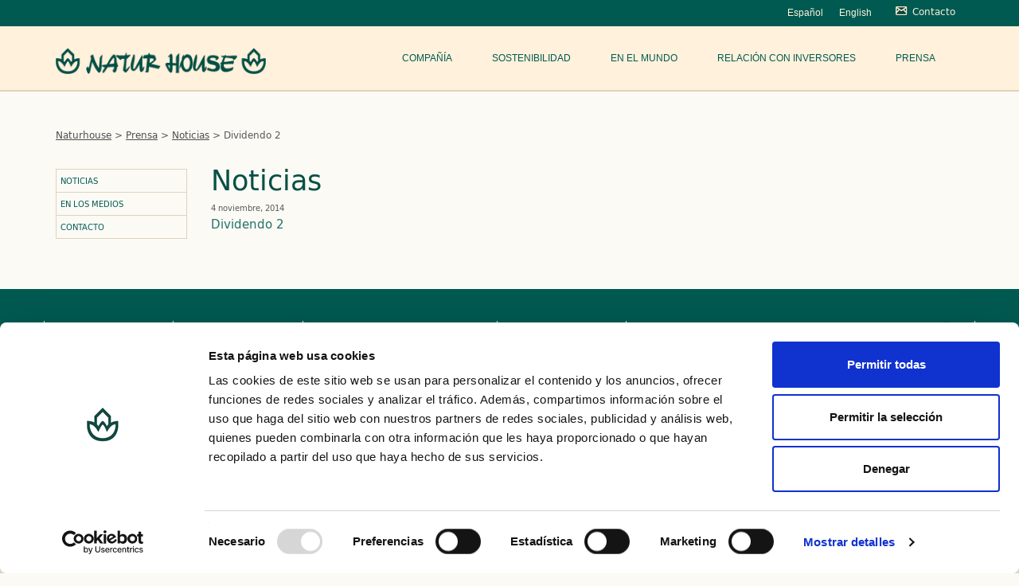

--- FILE ---
content_type: text/html; charset=UTF-8
request_url: https://www.naturhouse.com/dividendos/dividendo-2/
body_size: 48076
content:


<!DOCTYPE html>
<!--[if IE 8]>    <html class="ie ie8" lang="es-ES"> <![endif]-->
<!--[if IE 9]>    <html class="ie ie9" lang="es-ES"><![endif]-->
<!--[if !IE]><!--> <html lang="es-ES"> <!--<![endif]-->



    <head>
        <!--<meta http-equiv="X-UA-Compatible" content="IE=edge,chrome=1">-->
		<title>Dividendo 2 - Naturhouse</title>
		<meta charset="UTF-8">
		<meta content="width=device-width, initial-scale=1, maximum-scale=1, user-scalable=no" name="viewport">
		<meta name="apple-mobile-web-app-title" content="Titulo Desarrollo<">
		<meta name="apple-mobile-web-app-capable" content="yes">
		<meta name="apple-mobile-web-app-status-bar-style" content="black">
		
        
        <!-- I favicon -->
		<link rel="apple-touch-icon" sizes="57x57" href="https://www.naturhouse.com/wp-content/themes/naturhouse/system/img/icons/apple-touch-icon-57x57.png">
		<link rel="apple-touch-icon" sizes="114x114" href="https://www.naturhouse.com/wp-content/themes/naturhouse/system/img/icons/apple-touch-icon-114x114.png">
		<link rel="apple-touch-icon" sizes="72x72" href="https://www.naturhouse.com/wp-content/themes/naturhouse/system/img/icons/apple-touch-icon-72x72.png">
		<link rel="apple-touch-icon" sizes="144x144" href="https://www.naturhouse.com/wp-content/themes/naturhouse/system/img/icons/apple-touch-icon-144x144.png">
		<link rel="apple-touch-icon" sizes="60x60" href="https://www.naturhouse.com/wp-content/themes/naturhouse/system/img/icons/apple-touch-icon-60x60.png">
		<link rel="apple-touch-icon" sizes="120x120" href="https://www.naturhouse.com/wp-content/themes/naturhouse/system/img/icons/apple-touch-icon-120x120.png">
		<link rel="apple-touch-icon" sizes="76x76" href="https://www.naturhouse.com/wp-content/themes/naturhouse/system/img/icons/apple-touch-icon-76x76.png">
		<link rel="apple-touch-icon" sizes="152x152" href="https://www.naturhouse.com/wp-content/themes/naturhouse/system/img/icons/apple-touch-icon-152x152.png">
		<link rel="icon" type="image/x-icon" href="https://www.naturhouse.com/wp-content/themes/naturhouse/system/img/icons/favicon.ico">
		<meta name="msapplication-TileColor" content="#da532c">
		<meta name="msapplication-TileImage" content="/mstile-144x144.png">	
		<!-- F favicon -->
		
	
		<link rel="profile" href="http://gmpg.org/xfn/11">
		<link rel="pingback" href="https://www.naturhouse.com/xmlrpc.php">


		<!--[if lt IE 9]>  
		<script src="http://html5shiv.googlecode.com/svn/trunk/html5.js"></script>  
		<![endif]--> 
		
		
		<link rel="stylesheet" href="https://www.naturhouse.com/wp-content/themes/naturhouse/system/css/normalize.css" type="text/css" />			
		





		<link rel="stylesheet" href="https://www.naturhouse.com/wp-content/themes/naturhouse/style.css" type="text/css" />			
    
    
    
  

<script data-cookieconsent="ignore">
	window.dataLayer = window.dataLayer || [];
	function gtag() {
		dataLayer.push(arguments);
	}
	gtag("consent", "default", {
		ad_user_data: "denied",
		ad_personalization: "denied",
		ad_storage: "denied",
		analytics_storage: "denied",
		functionality_storage: "denied",
		personalization_storage: "denied",
		security_storage: "granted",
		wait_for_update: 500,
	});
	gtag("set", "ads_data_redaction", true);
	</script>
<script type="text/javascript"
		id="Cookiebot"
		src="https://consent.cookiebot.com/uc.js"
		data-cbid="580adba7-6b1c-4c8c-bc89-b3dc2cdf3d98"
							data-blockingmode="auto"
	></script>
<meta name='robots' content='index, follow, max-image-preview:large, max-snippet:-1, max-video-preview:-1' />
<link rel="alternate" hreflang="es-es" href="https://www.naturhouse.com/dividendos/dividendo-2/" />
<link rel="alternate" hreflang="en-us" href="https://www.naturhouse.com/en/dividendos/dividendo-2/" />
<link rel="alternate" hreflang="x-default" href="https://www.naturhouse.com/dividendos/dividendo-2/" />

	<!-- This site is optimized with the Yoast SEO plugin v22.7 - https://yoast.com/wordpress/plugins/seo/ -->
	<link rel="canonical" href="https://www.naturhouse.com/dividendos/dividendo-2/" />
	<meta property="og:locale" content="es_ES" />
	<meta property="og:type" content="article" />
	<meta property="og:title" content="Dividendo 2 - Naturhouse" />
	<meta property="og:url" content="https://www.naturhouse.com/dividendos/dividendo-2/" />
	<meta property="og:site_name" content="Naturhouse" />
	<meta property="article:modified_time" content="2015-01-14T15:23:11+00:00" />
	<script type="application/ld+json" class="yoast-schema-graph">{"@context":"https://schema.org","@graph":[{"@type":"WebPage","@id":"https://www.naturhouse.com/dividendos/dividendo-2/","url":"https://www.naturhouse.com/dividendos/dividendo-2/","name":"Dividendo 2 - Naturhouse","isPartOf":{"@id":"https://www.naturhouse.com/#website"},"datePublished":"2014-11-04T19:48:35+00:00","dateModified":"2015-01-14T15:23:11+00:00","breadcrumb":{"@id":"https://www.naturhouse.com/dividendos/dividendo-2/#breadcrumb"},"inLanguage":"es","potentialAction":[{"@type":"ReadAction","target":["https://www.naturhouse.com/dividendos/dividendo-2/"]}]},{"@type":"BreadcrumbList","@id":"https://www.naturhouse.com/dividendos/dividendo-2/#breadcrumb","itemListElement":[{"@type":"ListItem","position":1,"name":"Portada","item":"https://www.naturhouse.com/"},{"@type":"ListItem","position":2,"name":"Dividendo 2"}]},{"@type":"WebSite","@id":"https://www.naturhouse.com/#website","url":"https://www.naturhouse.com/","name":"Naturhouse","description":"Otro sitio realizado con WordPress","potentialAction":[{"@type":"SearchAction","target":{"@type":"EntryPoint","urlTemplate":"https://www.naturhouse.com/?s={search_term_string}"},"query-input":"required name=search_term_string"}],"inLanguage":"es"}]}</script>
	<!-- / Yoast SEO plugin. -->


<script type="text/javascript">
/* <![CDATA[ */
window._wpemojiSettings = {"baseUrl":"https:\/\/s.w.org\/images\/core\/emoji\/15.0.3\/72x72\/","ext":".png","svgUrl":"https:\/\/s.w.org\/images\/core\/emoji\/15.0.3\/svg\/","svgExt":".svg","source":{"concatemoji":"https:\/\/www.naturhouse.com\/wp-includes\/js\/wp-emoji-release.min.js?ver=6.5.7"}};
/*! This file is auto-generated */
!function(i,n){var o,s,e;function c(e){try{var t={supportTests:e,timestamp:(new Date).valueOf()};sessionStorage.setItem(o,JSON.stringify(t))}catch(e){}}function p(e,t,n){e.clearRect(0,0,e.canvas.width,e.canvas.height),e.fillText(t,0,0);var t=new Uint32Array(e.getImageData(0,0,e.canvas.width,e.canvas.height).data),r=(e.clearRect(0,0,e.canvas.width,e.canvas.height),e.fillText(n,0,0),new Uint32Array(e.getImageData(0,0,e.canvas.width,e.canvas.height).data));return t.every(function(e,t){return e===r[t]})}function u(e,t,n){switch(t){case"flag":return n(e,"\ud83c\udff3\ufe0f\u200d\u26a7\ufe0f","\ud83c\udff3\ufe0f\u200b\u26a7\ufe0f")?!1:!n(e,"\ud83c\uddfa\ud83c\uddf3","\ud83c\uddfa\u200b\ud83c\uddf3")&&!n(e,"\ud83c\udff4\udb40\udc67\udb40\udc62\udb40\udc65\udb40\udc6e\udb40\udc67\udb40\udc7f","\ud83c\udff4\u200b\udb40\udc67\u200b\udb40\udc62\u200b\udb40\udc65\u200b\udb40\udc6e\u200b\udb40\udc67\u200b\udb40\udc7f");case"emoji":return!n(e,"\ud83d\udc26\u200d\u2b1b","\ud83d\udc26\u200b\u2b1b")}return!1}function f(e,t,n){var r="undefined"!=typeof WorkerGlobalScope&&self instanceof WorkerGlobalScope?new OffscreenCanvas(300,150):i.createElement("canvas"),a=r.getContext("2d",{willReadFrequently:!0}),o=(a.textBaseline="top",a.font="600 32px Arial",{});return e.forEach(function(e){o[e]=t(a,e,n)}),o}function t(e){var t=i.createElement("script");t.src=e,t.defer=!0,i.head.appendChild(t)}"undefined"!=typeof Promise&&(o="wpEmojiSettingsSupports",s=["flag","emoji"],n.supports={everything:!0,everythingExceptFlag:!0},e=new Promise(function(e){i.addEventListener("DOMContentLoaded",e,{once:!0})}),new Promise(function(t){var n=function(){try{var e=JSON.parse(sessionStorage.getItem(o));if("object"==typeof e&&"number"==typeof e.timestamp&&(new Date).valueOf()<e.timestamp+604800&&"object"==typeof e.supportTests)return e.supportTests}catch(e){}return null}();if(!n){if("undefined"!=typeof Worker&&"undefined"!=typeof OffscreenCanvas&&"undefined"!=typeof URL&&URL.createObjectURL&&"undefined"!=typeof Blob)try{var e="postMessage("+f.toString()+"("+[JSON.stringify(s),u.toString(),p.toString()].join(",")+"));",r=new Blob([e],{type:"text/javascript"}),a=new Worker(URL.createObjectURL(r),{name:"wpTestEmojiSupports"});return void(a.onmessage=function(e){c(n=e.data),a.terminate(),t(n)})}catch(e){}c(n=f(s,u,p))}t(n)}).then(function(e){for(var t in e)n.supports[t]=e[t],n.supports.everything=n.supports.everything&&n.supports[t],"flag"!==t&&(n.supports.everythingExceptFlag=n.supports.everythingExceptFlag&&n.supports[t]);n.supports.everythingExceptFlag=n.supports.everythingExceptFlag&&!n.supports.flag,n.DOMReady=!1,n.readyCallback=function(){n.DOMReady=!0}}).then(function(){return e}).then(function(){var e;n.supports.everything||(n.readyCallback(),(e=n.source||{}).concatemoji?t(e.concatemoji):e.wpemoji&&e.twemoji&&(t(e.twemoji),t(e.wpemoji)))}))}((window,document),window._wpemojiSettings);
/* ]]> */
</script>
<style id='wp-emoji-styles-inline-css' type='text/css'>

	img.wp-smiley, img.emoji {
		display: inline !important;
		border: none !important;
		box-shadow: none !important;
		height: 1em !important;
		width: 1em !important;
		margin: 0 0.07em !important;
		vertical-align: -0.1em !important;
		background: none !important;
		padding: 0 !important;
	}
</style>
<link rel='stylesheet' id='wp-block-library-css' href='https://www.naturhouse.com/wp-includes/css/dist/block-library/style.min.css?ver=6.5.7' type='text/css' media='all' />
<link rel='stylesheet' id='gutenberg-pdfjs-css' href='https://www.naturhouse.com/wp-content/plugins/pdfjs-viewer-shortcode/inc/../blocks/dist/style.css?ver=2.1.8' type='text/css' media='all' />
<style id='classic-theme-styles-inline-css' type='text/css'>
/*! This file is auto-generated */
.wp-block-button__link{color:#fff;background-color:#32373c;border-radius:9999px;box-shadow:none;text-decoration:none;padding:calc(.667em + 2px) calc(1.333em + 2px);font-size:1.125em}.wp-block-file__button{background:#32373c;color:#fff;text-decoration:none}
</style>
<style id='global-styles-inline-css' type='text/css'>
body{--wp--preset--color--black: #000000;--wp--preset--color--cyan-bluish-gray: #abb8c3;--wp--preset--color--white: #ffffff;--wp--preset--color--pale-pink: #f78da7;--wp--preset--color--vivid-red: #cf2e2e;--wp--preset--color--luminous-vivid-orange: #ff6900;--wp--preset--color--luminous-vivid-amber: #fcb900;--wp--preset--color--light-green-cyan: #7bdcb5;--wp--preset--color--vivid-green-cyan: #00d084;--wp--preset--color--pale-cyan-blue: #8ed1fc;--wp--preset--color--vivid-cyan-blue: #0693e3;--wp--preset--color--vivid-purple: #9b51e0;--wp--preset--gradient--vivid-cyan-blue-to-vivid-purple: linear-gradient(135deg,rgba(6,147,227,1) 0%,rgb(155,81,224) 100%);--wp--preset--gradient--light-green-cyan-to-vivid-green-cyan: linear-gradient(135deg,rgb(122,220,180) 0%,rgb(0,208,130) 100%);--wp--preset--gradient--luminous-vivid-amber-to-luminous-vivid-orange: linear-gradient(135deg,rgba(252,185,0,1) 0%,rgba(255,105,0,1) 100%);--wp--preset--gradient--luminous-vivid-orange-to-vivid-red: linear-gradient(135deg,rgba(255,105,0,1) 0%,rgb(207,46,46) 100%);--wp--preset--gradient--very-light-gray-to-cyan-bluish-gray: linear-gradient(135deg,rgb(238,238,238) 0%,rgb(169,184,195) 100%);--wp--preset--gradient--cool-to-warm-spectrum: linear-gradient(135deg,rgb(74,234,220) 0%,rgb(151,120,209) 20%,rgb(207,42,186) 40%,rgb(238,44,130) 60%,rgb(251,105,98) 80%,rgb(254,248,76) 100%);--wp--preset--gradient--blush-light-purple: linear-gradient(135deg,rgb(255,206,236) 0%,rgb(152,150,240) 100%);--wp--preset--gradient--blush-bordeaux: linear-gradient(135deg,rgb(254,205,165) 0%,rgb(254,45,45) 50%,rgb(107,0,62) 100%);--wp--preset--gradient--luminous-dusk: linear-gradient(135deg,rgb(255,203,112) 0%,rgb(199,81,192) 50%,rgb(65,88,208) 100%);--wp--preset--gradient--pale-ocean: linear-gradient(135deg,rgb(255,245,203) 0%,rgb(182,227,212) 50%,rgb(51,167,181) 100%);--wp--preset--gradient--electric-grass: linear-gradient(135deg,rgb(202,248,128) 0%,rgb(113,206,126) 100%);--wp--preset--gradient--midnight: linear-gradient(135deg,rgb(2,3,129) 0%,rgb(40,116,252) 100%);--wp--preset--font-size--small: 13px;--wp--preset--font-size--medium: 20px;--wp--preset--font-size--large: 36px;--wp--preset--font-size--x-large: 42px;--wp--preset--spacing--20: 0.44rem;--wp--preset--spacing--30: 0.67rem;--wp--preset--spacing--40: 1rem;--wp--preset--spacing--50: 1.5rem;--wp--preset--spacing--60: 2.25rem;--wp--preset--spacing--70: 3.38rem;--wp--preset--spacing--80: 5.06rem;--wp--preset--shadow--natural: 6px 6px 9px rgba(0, 0, 0, 0.2);--wp--preset--shadow--deep: 12px 12px 50px rgba(0, 0, 0, 0.4);--wp--preset--shadow--sharp: 6px 6px 0px rgba(0, 0, 0, 0.2);--wp--preset--shadow--outlined: 6px 6px 0px -3px rgba(255, 255, 255, 1), 6px 6px rgba(0, 0, 0, 1);--wp--preset--shadow--crisp: 6px 6px 0px rgba(0, 0, 0, 1);}:where(.is-layout-flex){gap: 0.5em;}:where(.is-layout-grid){gap: 0.5em;}body .is-layout-flex{display: flex;}body .is-layout-flex{flex-wrap: wrap;align-items: center;}body .is-layout-flex > *{margin: 0;}body .is-layout-grid{display: grid;}body .is-layout-grid > *{margin: 0;}:where(.wp-block-columns.is-layout-flex){gap: 2em;}:where(.wp-block-columns.is-layout-grid){gap: 2em;}:where(.wp-block-post-template.is-layout-flex){gap: 1.25em;}:where(.wp-block-post-template.is-layout-grid){gap: 1.25em;}.has-black-color{color: var(--wp--preset--color--black) !important;}.has-cyan-bluish-gray-color{color: var(--wp--preset--color--cyan-bluish-gray) !important;}.has-white-color{color: var(--wp--preset--color--white) !important;}.has-pale-pink-color{color: var(--wp--preset--color--pale-pink) !important;}.has-vivid-red-color{color: var(--wp--preset--color--vivid-red) !important;}.has-luminous-vivid-orange-color{color: var(--wp--preset--color--luminous-vivid-orange) !important;}.has-luminous-vivid-amber-color{color: var(--wp--preset--color--luminous-vivid-amber) !important;}.has-light-green-cyan-color{color: var(--wp--preset--color--light-green-cyan) !important;}.has-vivid-green-cyan-color{color: var(--wp--preset--color--vivid-green-cyan) !important;}.has-pale-cyan-blue-color{color: var(--wp--preset--color--pale-cyan-blue) !important;}.has-vivid-cyan-blue-color{color: var(--wp--preset--color--vivid-cyan-blue) !important;}.has-vivid-purple-color{color: var(--wp--preset--color--vivid-purple) !important;}.has-black-background-color{background-color: var(--wp--preset--color--black) !important;}.has-cyan-bluish-gray-background-color{background-color: var(--wp--preset--color--cyan-bluish-gray) !important;}.has-white-background-color{background-color: var(--wp--preset--color--white) !important;}.has-pale-pink-background-color{background-color: var(--wp--preset--color--pale-pink) !important;}.has-vivid-red-background-color{background-color: var(--wp--preset--color--vivid-red) !important;}.has-luminous-vivid-orange-background-color{background-color: var(--wp--preset--color--luminous-vivid-orange) !important;}.has-luminous-vivid-amber-background-color{background-color: var(--wp--preset--color--luminous-vivid-amber) !important;}.has-light-green-cyan-background-color{background-color: var(--wp--preset--color--light-green-cyan) !important;}.has-vivid-green-cyan-background-color{background-color: var(--wp--preset--color--vivid-green-cyan) !important;}.has-pale-cyan-blue-background-color{background-color: var(--wp--preset--color--pale-cyan-blue) !important;}.has-vivid-cyan-blue-background-color{background-color: var(--wp--preset--color--vivid-cyan-blue) !important;}.has-vivid-purple-background-color{background-color: var(--wp--preset--color--vivid-purple) !important;}.has-black-border-color{border-color: var(--wp--preset--color--black) !important;}.has-cyan-bluish-gray-border-color{border-color: var(--wp--preset--color--cyan-bluish-gray) !important;}.has-white-border-color{border-color: var(--wp--preset--color--white) !important;}.has-pale-pink-border-color{border-color: var(--wp--preset--color--pale-pink) !important;}.has-vivid-red-border-color{border-color: var(--wp--preset--color--vivid-red) !important;}.has-luminous-vivid-orange-border-color{border-color: var(--wp--preset--color--luminous-vivid-orange) !important;}.has-luminous-vivid-amber-border-color{border-color: var(--wp--preset--color--luminous-vivid-amber) !important;}.has-light-green-cyan-border-color{border-color: var(--wp--preset--color--light-green-cyan) !important;}.has-vivid-green-cyan-border-color{border-color: var(--wp--preset--color--vivid-green-cyan) !important;}.has-pale-cyan-blue-border-color{border-color: var(--wp--preset--color--pale-cyan-blue) !important;}.has-vivid-cyan-blue-border-color{border-color: var(--wp--preset--color--vivid-cyan-blue) !important;}.has-vivid-purple-border-color{border-color: var(--wp--preset--color--vivid-purple) !important;}.has-vivid-cyan-blue-to-vivid-purple-gradient-background{background: var(--wp--preset--gradient--vivid-cyan-blue-to-vivid-purple) !important;}.has-light-green-cyan-to-vivid-green-cyan-gradient-background{background: var(--wp--preset--gradient--light-green-cyan-to-vivid-green-cyan) !important;}.has-luminous-vivid-amber-to-luminous-vivid-orange-gradient-background{background: var(--wp--preset--gradient--luminous-vivid-amber-to-luminous-vivid-orange) !important;}.has-luminous-vivid-orange-to-vivid-red-gradient-background{background: var(--wp--preset--gradient--luminous-vivid-orange-to-vivid-red) !important;}.has-very-light-gray-to-cyan-bluish-gray-gradient-background{background: var(--wp--preset--gradient--very-light-gray-to-cyan-bluish-gray) !important;}.has-cool-to-warm-spectrum-gradient-background{background: var(--wp--preset--gradient--cool-to-warm-spectrum) !important;}.has-blush-light-purple-gradient-background{background: var(--wp--preset--gradient--blush-light-purple) !important;}.has-blush-bordeaux-gradient-background{background: var(--wp--preset--gradient--blush-bordeaux) !important;}.has-luminous-dusk-gradient-background{background: var(--wp--preset--gradient--luminous-dusk) !important;}.has-pale-ocean-gradient-background{background: var(--wp--preset--gradient--pale-ocean) !important;}.has-electric-grass-gradient-background{background: var(--wp--preset--gradient--electric-grass) !important;}.has-midnight-gradient-background{background: var(--wp--preset--gradient--midnight) !important;}.has-small-font-size{font-size: var(--wp--preset--font-size--small) !important;}.has-medium-font-size{font-size: var(--wp--preset--font-size--medium) !important;}.has-large-font-size{font-size: var(--wp--preset--font-size--large) !important;}.has-x-large-font-size{font-size: var(--wp--preset--font-size--x-large) !important;}
.wp-block-navigation a:where(:not(.wp-element-button)){color: inherit;}
:where(.wp-block-post-template.is-layout-flex){gap: 1.25em;}:where(.wp-block-post-template.is-layout-grid){gap: 1.25em;}
:where(.wp-block-columns.is-layout-flex){gap: 2em;}:where(.wp-block-columns.is-layout-grid){gap: 2em;}
.wp-block-pullquote{font-size: 1.5em;line-height: 1.6;}
</style>
<link rel='stylesheet' id='contact-form-7-css' href='https://www.naturhouse.com/wp-content/plugins/contact-form-7/includes/css/styles.css?ver=5.9.5' type='text/css' media='all' />
<link rel='stylesheet' id='wpml-legacy-horizontal-list-0-css' href='https://www.naturhouse.com/wp-content/plugins/sitepress-multilingual-cms/templates/language-switchers/legacy-list-horizontal/style.min.css?ver=1' type='text/css' media='all' />
<link rel="https://api.w.org/" href="https://www.naturhouse.com/wp-json/" /><link rel="EditURI" type="application/rsd+xml" title="RSD" href="https://www.naturhouse.com/xmlrpc.php?rsd" />
<meta name="generator" content="WordPress 6.5.7" />
<link rel='shortlink' href='https://www.naturhouse.com/?p=915' />
<link rel="alternate" type="application/json+oembed" href="https://www.naturhouse.com/wp-json/oembed/1.0/embed?url=https%3A%2F%2Fwww.naturhouse.com%2Fdividendos%2Fdividendo-2%2F" />
<link rel="alternate" type="text/xml+oembed" href="https://www.naturhouse.com/wp-json/oembed/1.0/embed?url=https%3A%2F%2Fwww.naturhouse.com%2Fdividendos%2Fdividendo-2%2F&#038;format=xml" />
<meta name="generator" content="WPML ver:4.6.11 stt:1,2;" />
<link rel="Shortcut Icon" type="image/x-icon" href="https://www.naturhouse.comhttp://cdn3.wpbeginner.com/favicon.ico" />		<style type="text/css" id="wp-custom-css">
			body .CookieDeclarationDialogText, body .CookieDeclarationIntro, body .CookieDeclarationLastUpdated{
	margin: 0;
}
body footer div.lines{
	height: 300px
}		</style>
		

    </head>

<body class="dividendos-template-default single single-dividendos postid-915 single-format-standard">

<script type="text/javascript">
	(function(i,s,o,g,r,a,m){i['GoogleAnalyticsObject']=r;i[r]=i[r]||function(){
		(i[r].q=i[r].q||[]).push(arguments)},i[r].l=1*new Date();a=s.createElement(o),
		m=s.getElementsByTagName(o)[0];a.async=1;a.src=g;m.parentNode.insertBefore(a,m)
	})(window,document,'script','//www.google-analytics.com/analytics.js','__gaTracker');

	__gaTracker('create', 'UA-7626083-1', 'auto');
	__gaTracker('set', 'forceSSL', true);
	__gaTracker('send','pageview');

</script>	
		<!-- INICIO off-canvas mobile -->
		<nav id="off-canvas" class="navmenu navmenu-default navmenu-fixed-left offcanvas visible-xs" role="navigation">
		
			<div class="inner-nav" id="nav-mobile-cont">
					
			
			</div>
			
		</nav>
		<!-- FIN off-canvas mobile -->


	<!--   Eliminar al pasar a producción -->  

	<!--container-fluid-->
	<div class="container-fluid">
						
				<header>
					<div class="container">
						<button type="button" class="navbar-toggle pull-left" data-toggle="offcanvas" data-target="#off-canvas" data-canvas="body">
						    <span class="icon-bar"></span>
						    <span class="icon-bar"></span>
						    <span class="icon-bar"></span>
						</button>					
					
						<div class="row">
							<div class="relative">
								<div class="buscador absolute right">
									<div class="pull-right">
										<a href="https://www.naturhouse.com/contactos/"><span class="icon-contacto"></span><span class="visible-sm visible-lg visible-md">Contacto</span></a>
										<!-- <input type="text" placeholder=""><input type="button"value="buscar"> -->
									</div>
								</div>
								<div class="selectoridioma absolute right">
									<div class="pull-right">
										
<div class="lang_sel_list_horizontal wpml-ls-statics-shortcode_actions wpml-ls wpml-ls-legacy-list-horizontal" id="lang_sel_list">
	<ul><li class="icl-es wpml-ls-slot-shortcode_actions wpml-ls-item wpml-ls-item-es wpml-ls-current-language wpml-ls-first-item wpml-ls-item-legacy-list-horizontal">
				<a href="https://www.naturhouse.com/dividendos/dividendo-2/" class="wpml-ls-link">
                    <span class="wpml-ls-native icl_lang_sel_native">Español</span></a>
			</li><li class="icl-en wpml-ls-slot-shortcode_actions wpml-ls-item wpml-ls-item-en wpml-ls-last-item wpml-ls-item-legacy-list-horizontal">
				<a href="https://www.naturhouse.com/en/dividendos/dividendo-2/" class="wpml-ls-link">
                    <span class="wpml-ls-native icl_lang_sel_native" lang="en">English</span></a>
			</li></ul>
</div>
									</div>
								</div>
							</div>



							<div class="col-md-4 col-sm-12 col-xs-8">
								<a href="https://www.naturhouse.com">
									<img src="https://www.naturhouse.com/wp-content/themes/naturhouse/system/img/logo-naturhouse.png" alt="logotipo-naturhouse" class="logo">
								</a>
							</div>

							<div class="col-md-8 col-sm-12 col-xs-4" id="nav-cont-desktop">
								<nav id="mainNav">
									<div class="menu-header"><ul id="menu-main" class="menu"><li id="menu-item-25" class="menu-item menu-item-type-custom menu-item-object-custom menu-item-has-children menu-item-25"><a href="https://www.naturhouse.com/compania/nuestra-historia/">Compañía</a>
<ul class="sub-menu">
	<li id="menu-item-29" class="menu-item menu-item-type-post_type menu-item-object-page menu-item-29"><a href="https://www.naturhouse.com/compania/nuestra-historia/">Historia</a></li>
	<li id="menu-item-28" class="menu-item menu-item-type-post_type menu-item-object-page menu-item-28"><a href="https://www.naturhouse.com/compania/nuestro-negocio/">Nuestro Negocio</a></li>
	<li id="menu-item-3054" class="menu-item menu-item-type-custom menu-item-object-custom menu-item-has-children menu-item-3054"><a href="#">Ética y transparencia</a>
	<ul class="sub-menu">
		<li id="menu-item-3055" class="menu-item menu-item-type-post_type menu-item-object-page menu-item-3055"><a href="https://www.naturhouse.com/compania/principios-y-valores/">Principios y Valores</a></li>
		<li id="menu-item-3056" class="menu-item menu-item-type-post_type menu-item-object-page menu-item-3056"><a href="https://www.naturhouse.com/compania/codigo-etico-y-de-conducta/">Código Ético y de Conducta</a></li>
		<li id="menu-item-3057" class="menu-item menu-item-type-post_type menu-item-object-page menu-item-3057"><a href="https://www.naturhouse.com/compania/2996-2/">Órganos de gobierno y coordinación</a></li>
		<li id="menu-item-3058" class="menu-item menu-item-type-post_type menu-item-object-page menu-item-3058"><a href="https://www.naturhouse.com/compania/canal-de-etica-y-cumplimiento/">Canal de Ética y Cumplimiento</a></li>
		<li id="menu-item-6952" class="menu-item menu-item-type-custom menu-item-object-custom menu-item-6952"><a href="https://www.naturhouse.com/wp-content/uploads/2024/05/Protocolo_Sexual_Naturhouse-Healht-S.A..pdf">Plan antiacoso</a></li>
	</ul>
</li>
	<li id="menu-item-126" class="menu-item menu-item-type-custom menu-item-object-custom menu-item-has-children menu-item-126"><a href="#">Equipo humano</a>
	<ul class="sub-menu">
		<li id="menu-item-127" class="menu-item menu-item-type-post_type menu-item-object-page menu-item-127"><a href="https://www.naturhouse.com/compania/consejo-administracion/">Consejo de Administración</a></li>
		<li id="menu-item-26" class="menu-item menu-item-type-post_type menu-item-object-page menu-item-26"><a href="https://www.naturhouse.com/compania/equipo-directivo/">Equipo Directivo</a></li>
		<li id="menu-item-86" class="menu-item menu-item-type-post_type menu-item-object-page menu-item-86"><a href="https://www.naturhouse.com/personas/">Trabaja con nosotros</a></li>
	</ul>
</li>
	<li id="menu-item-287" class="menu-item menu-item-type-post_type menu-item-object-page menu-item-287"><a href="https://www.naturhouse.com/compania/reconocimientos/">Reconocimientos</a></li>
</ul>
</li>
<li id="menu-item-3729" class="menu-item menu-item-type-post_type menu-item-object-page menu-item-has-children menu-item-3729"><a href="https://www.naturhouse.com/responsabilidad-social-corporativa/">Sostenibilidad</a>
<ul class="sub-menu">
	<li id="menu-item-3732" class="menu-item menu-item-type-post_type menu-item-object-page menu-item-3732"><a href="https://www.naturhouse.com/responsabilidad-social-corporativa/politica-de-responsabilidad-social-corporativa/">Política de Responsabilidad Social Corporativa</a></li>
	<li id="menu-item-3749" class="menu-item menu-item-type-post_type menu-item-object-page menu-item-3749"><a href="https://www.naturhouse.com/responsabilidad-social-corporativa/informe-de-sostenibilidad/">Informe de Responsabilidad Social Corporativa</a></li>
	<li id="menu-item-4768" class="menu-item menu-item-type-post_type menu-item-object-page menu-item-4768"><a href="https://www.naturhouse.com/responsabilidad-social-corporativa/estado-de-informacion-no-financiera/">ESTADO DE INFORMACIÓN NO FINANCIERA</a></li>
</ul>
</li>
<li id="menu-item-32" class="menu-item menu-item-type-post_type menu-item-object-page menu-item-32"><a href="https://www.naturhouse.com/en-el-mundo/">En el mundo</a></li>
<li id="menu-item-1141" class="menu-item menu-item-type-post_type menu-item-object-page menu-item-has-children menu-item-1141"><a href="https://www.naturhouse.com/relacion-con-inversores/">Relación con Inversores</a>
<ul class="sub-menu">
	<li id="menu-item-752" class="menu-item menu-item-type-custom menu-item-object-custom menu-item-has-children menu-item-752"><a href="#">Información general sobre la sociedad</a>
	<ul class="sub-menu">
		<li id="menu-item-745" class="menu-item menu-item-type-post_type menu-item-object-page menu-item-745"><a href="https://www.naturhouse.com/relacion-con-inversores/emisiones/">Emisiones</a></li>
		<li id="menu-item-753" class="menu-item menu-item-type-custom menu-item-object-custom menu-item-has-children menu-item-753"><a href="https://www.naturhouse.com/relacion-con-inversores/estructura-del-capital/">La acción y el Capital Social</a>
		<ul class="sub-menu">
			<li id="menu-item-738" class="menu-item menu-item-type-post_type menu-item-object-page menu-item-738"><a href="https://www.naturhouse.com/relacion-con-inversores/estructura-del-capital/">Estructura del Capital</a></li>
			<li id="menu-item-1042" class="menu-item menu-item-type-post_type menu-item-object-page menu-item-1042"><a href="https://www.naturhouse.com/relacion-con-inversores/informacion-sobre-acciones-de-los-consejeros/">Información sobre Acciones de los Consejeros</a></li>
			<li id="menu-item-748" class="menu-item menu-item-type-post_type menu-item-object-page menu-item-748"><a href="https://www.naturhouse.com/relacion-con-inversores/participaciones-significativas/">Participaciones Significativas</a></li>
			<li id="menu-item-736" class="menu-item menu-item-type-post_type menu-item-object-page menu-item-736"><a href="https://www.naturhouse.com/relacion-con-inversores/dividendos/">Dividendos</a></li>
		</ul>
</li>
		<li id="menu-item-739" class="menu-item menu-item-type-post_type menu-item-object-page menu-item-739"><a href="https://www.naturhouse.com/relacion-con-inversores/evolucion-del-valor-en-bolsa/">Evolución del Valor en Bolsa</a></li>
		<li id="menu-item-740" class="menu-item menu-item-type-post_type menu-item-object-page menu-item-740"><a href="https://www.naturhouse.com/relacion-con-inversores/hechos-relevantes/">Hechos Relevantes (hasta 08/02/2020)</a></li>
		<li id="menu-item-744" class="menu-item menu-item-type-post_type menu-item-object-page menu-item-744"><a href="https://www.naturhouse.com/relacion-con-inversores/naturhouse-en-la-cnmv/">Naturhouse en la CNMV</a></li>
		<li id="menu-item-1011" class="menu-item menu-item-type-post_type menu-item-object-page menu-item-1011"><a href="https://www.naturhouse.com/relacion-con-inversores/opinion-del-mercado/">Opinión del Mercado</a></li>
		<li id="menu-item-917" class="menu-item menu-item-type-post_type menu-item-object-page menu-item-917"><a href="https://www.naturhouse.com/relacion-con-inversores/calificaciones-crediticias/">Calificaciones Crediticias</a></li>
		<li id="menu-item-1008" class="menu-item menu-item-type-post_type menu-item-object-page menu-item-1008"><a href="https://www.naturhouse.com/relacion-con-inversores/ofertas-publicas-de-adquisicion/">Ofertas Públicas de Adquisición</a></li>
	</ul>
</li>
	<li id="menu-item-754" class="menu-item menu-item-type-custom menu-item-object-custom menu-item-has-children menu-item-754"><a href="#">Gobierno Corporativo</a>
	<ul class="sub-menu">
		<li id="menu-item-743" class="menu-item menu-item-type-post_type menu-item-object-page menu-item-743"><a href="https://www.naturhouse.com/relacion-con-inversores/junta-general-de-accionistas/">Junta General de Accionistas</a></li>
		<li id="menu-item-862" class="menu-item menu-item-type-post_type menu-item-object-page menu-item-862"><a href="https://www.naturhouse.com/relacion-con-inversores/consejo-administracion/">Consejo de Administración</a></li>
		<li id="menu-item-734" class="menu-item menu-item-type-post_type menu-item-object-page menu-item-734"><a href="https://www.naturhouse.com/relacion-con-inversores/comisiones-de-consejo/">Comisiones del Consejo</a></li>
		<li id="menu-item-751" class="menu-item menu-item-type-post_type menu-item-object-page menu-item-751"><a href="https://www.naturhouse.com/relacion-con-inversores/reglamento-interno-de-conducta/">Estatutos Sociales y Reglamentos</a></li>
		<li id="menu-item-742" class="menu-item menu-item-type-post_type menu-item-object-page menu-item-742"><a href="https://www.naturhouse.com/relacion-con-inversores/informe-anual-gobierno-corporativo/">Informe Anual de Gobierno Corporativo</a></li>
		<li id="menu-item-1043" class="menu-item menu-item-type-post_type menu-item-object-page menu-item-1043"><a href="https://www.naturhouse.com/relacion-con-inversores/informe-anual-de-remuneraciones-de-los-consejeros/">Informe Anual de Remuneraciones de los Consejeros</a></li>
		<li id="menu-item-756" class="menu-item menu-item-type-post_type menu-item-object-page menu-item-756"><a href="https://www.naturhouse.com/relacion-con-inversores/pactos-parasociales/">Pactos Parasociales</a></li>
		<li id="menu-item-918" class="menu-item menu-item-type-post_type menu-item-object-page menu-item-918"><a href="https://www.naturhouse.com/relacion-con-inversores/operaciones-societarias/">Operaciones Societarias</a></li>
	</ul>
</li>
	<li id="menu-item-755" class="menu-item menu-item-type-custom menu-item-object-custom menu-item-has-children menu-item-755"><a href="#">Información económica y financiera</a>
	<ul class="sub-menu">
		<li id="menu-item-750" class="menu-item menu-item-type-post_type menu-item-object-page menu-item-750"><a href="https://www.naturhouse.com/relacion-con-inversores/principales-magnitudes-de-la-pg-y-balance/">Principales Magnitudes</a></li>
		<li id="menu-item-814" class="menu-item menu-item-type-custom menu-item-object-custom menu-item-has-children menu-item-814"><a href="https://www.naturhouse.com/relacion-con-inversores/resultados-trimestrales/">Información Publica Periódica</a>
		<ul class="sub-menu">
			<li id="menu-item-813" class="menu-item menu-item-type-post_type menu-item-object-page menu-item-813"><a href="https://www.naturhouse.com/relacion-con-inversores/resultados-trimestrales/">Resultados Trimestrales</a></li>
			<li id="menu-item-812" class="menu-item menu-item-type-post_type menu-item-object-page menu-item-812"><a href="https://www.naturhouse.com/relacion-con-inversores/informes-anuales/">Informe Financiero Anual</a></li>
		</ul>
</li>
		<li id="menu-item-749" class="menu-item menu-item-type-post_type menu-item-object-page menu-item-749"><a href="https://www.naturhouse.com/relacion-con-inversores/presentaciones-corporativas/">Presentaciones Corporativas</a></li>
		<li id="menu-item-2392" class="menu-item menu-item-type-post_type menu-item-object-page menu-item-2392"><a href="https://www.naturhouse.com/relacion-con-inversores/periodo-medio-de-pago-a-proveedores/">Periodo Medio de Pago a Proveedores</a></li>
	</ul>
</li>
	<li id="menu-item-733" class="menu-item menu-item-type-post_type menu-item-object-page menu-item-733"><a href="https://www.naturhouse.com/relacion-con-inversores/agenda-del-inversor/">Agenda del Inversor</a></li>
	<li id="menu-item-851" class="menu-item menu-item-type-post_type menu-item-object-page menu-item-851"><a href="https://www.naturhouse.com/relacion-con-inversores/contacto/">Contacto</a></li>
	<li id="menu-item-7083" class="menu-item menu-item-type-custom menu-item-object-custom menu-item-7083"><a href="https://naturhouse.juntadeaccionistas.es/home">Foro Electrónico</a></li>
	<li id="menu-item-7085" class="menu-item menu-item-type-custom menu-item-object-custom menu-item-7085"><a href="https://naturhouse-asistenciatelematica.juntadeaccionistas.es/home">Asistencia Telemática</a></li>
	<li id="menu-item-7084" class="menu-item menu-item-type-custom menu-item-object-custom menu-item-7084"><a href="https://naturhouse.juntadeaccionistas.es/home">Voto y Delegación Electrónica</a></li>
</ul>
</li>
<li id="menu-item-34" class="menu-item menu-item-type-custom menu-item-object-custom menu-item-has-children menu-item-34"><a href="https://www.naturhouse.com/prensa/noticias/">Prensa</a>
<ul class="sub-menu">
	<li id="menu-item-47" class="menu-item menu-item-type-post_type menu-item-object-page current_page_parent menu-item-47"><a href="https://www.naturhouse.com/prensa/noticias/">Noticias</a></li>
	<li id="menu-item-59" class="menu-item menu-item-type-post_type menu-item-object-page menu-item-59"><a href="https://www.naturhouse.com/prensa/contacto/">Contacto</a></li>
	<li id="menu-item-51" class="menu-item menu-item-type-post_type menu-item-object-page menu-item-51"><a href="https://www.naturhouse.com/prensa/en-los-medios/">En los Medios</a></li>
</ul>
</li>
</ul></div></div>
								</nav>
							</div>
						</div>
					</div>
				</header>

				<div class="container">
					<!--row-->
					<div class="row">

						<div class="col-sm-6 col-md-6">

							<div class="breadcrumbs" style="margin-bottom: 20px;">
							    <!-- Breadcrumb NavXT 7.3.0 -->
<span typeof="v:Breadcrumb"><a rel="v:url" property="v:title" title="Ir a Naturhouse." href="https://www.naturhouse.com" class="home">Naturhouse</a></span> &gt; <span typeof="v:Breadcrumb"><a rel="v:url" property="v:title" title="Ir a Prensa." href="https://www.naturhouse.com/prensa/" class="post post-page">Prensa</a></span> &gt; <span typeof="v:Breadcrumb"><a rel="v:url" property="v:title" title="Ir a Noticias." href="https://www.naturhouse.com/prensa/noticias/">Noticias</a></span> &gt; <span typeof="v:Breadcrumb"><span property="v:title">Dividendo 2</span></span>							</div>

						</div>

					</div>

				</div>				

	


		


<div class="container">
	<!--row-->
	<div class="row">


		<div class="col-sm-2">
			<nav id="page-nav">

				<div class="unstyled"><ul id="menu-sidebarprensa" class="menu"><li id="menu-item-119" class="menu-item menu-item-type-post_type menu-item-object-page current_page_parent menu-item-119"><a href="https://www.naturhouse.com/prensa/noticias/">Noticias</a></li>
<li id="menu-item-118" class="menu-item menu-item-type-post_type menu-item-object-page menu-item-118"><a href="https://www.naturhouse.com/prensa/en-los-medios/">En los Medios</a></li>
<li id="menu-item-117" class="menu-item menu-item-type-post_type menu-item-object-page menu-item-117"><a href="https://www.naturhouse.com/prensa/contacto/">Contacto</a></li>
</ul></div>
			</ul>
			<nav>
		</div>

		<div class="col-sm-10">
			<!--row-->
			<div class="row">

				<div class="col-sm-12">

					<h2 class='title extrabig resetMargin resetPadding'>Noticias</h2>

					<small class="block">4 noviembre, 2014</small>
					<p class="title medium secondary">
						Dividendo 2					</p>

										<p></p>

					
				</div>

			</div>

		</div>
		
	</div>

</div>

<div id="secondary">
		<h2 class="site-description">Otro sitio realizado con WordPress</h2>
	
	
	</div><!-- #secondary -->


		<footer>
	<div class="container">
		<!--row-->
		<div class="row">
			<!--col-sm-10-->
			<div class="col-sm-10">
				<!--row-->
				<div class="row">
					<!--fila-->
					<div class="col-md-2 lines">
						<h3>
							<a href="https://www.naturhouse.com/compania/nuestra-historia">Compañía</a>
						</h3>
							<div class="menu-footer1-container"><ul id="menu-footer1" class="menu"><li id="menu-item-545" class="menu-item menu-item-type-post_type menu-item-object-page menu-item-545"><a href="https://www.naturhouse.com/compania/nuestra-historia/">Historia</a></li>
<li id="menu-item-546" class="menu-item menu-item-type-post_type menu-item-object-page menu-item-546"><a href="https://www.naturhouse.com/compania/nuestro-negocio/">Nuestro Negocio</a></li>
<li id="menu-item-3064" class="menu-item menu-item-type-post_type menu-item-object-page menu-item-3064"><a href="https://www.naturhouse.com/compania/principios-y-valores/">Ética y transparencia</a></li>
<li id="menu-item-6857" class="menu-item menu-item-type-custom menu-item-object-custom menu-item-6857"><a href="http://canal-etico.net/naturhouse/">Canal ético</a></li>
<li id="menu-item-549" class="menu-item menu-item-type-post_type menu-item-object-page menu-item-549"><a href="https://www.naturhouse.com/compania/equipo-directivo/">Equipo Humano</a></li>
<li id="menu-item-547" class="menu-item menu-item-type-post_type menu-item-object-page menu-item-547"><a href="https://www.naturhouse.com/compania/reconocimientos/">Reconocimientos</a></li>
</ul></div>					</div><!--fila-->
					<!--fila-->
					<div class="col-md-2 lines">
						<h3>
							<div class="menu-footer2-container"><ul id="menu-footer2" class="menu"><li id="menu-item-95" class="menu-item menu-item-type-post_type menu-item-object-page menu-item-95"><a href="https://www.naturhouse.com/en-el-mundo/">En el mundo</a></li>
</ul></div>						</h3>
		
					</div><!--fila-->			
					<!--fila-->
					<div class="col-md-3 lines">
						<!--<h3>
							<a href="https://www.naturhouse.com/relacion-con-inversores/oferta-publica-venta-acciones/">Relación con inversores</a>
						</h3>-->
							<div class="menu-footer3-container"><ul id="menu-footer3" class="menu"><li id="menu-item-6464" class="menu-item menu-item-type-post_type menu-item-object-page menu-item-6464"><a href="https://www.naturhouse.com/relacion-con-inversores/">RELACIÓN CON INVERSORES</a></li>
<li id="menu-item-882" class="menu-item menu-item-type-post_type menu-item-object-page menu-item-882"><a href="https://www.naturhouse.com/relacion-con-inversores/emisiones/">Información General</a></li>
<li id="menu-item-883" class="menu-item menu-item-type-post_type menu-item-object-page menu-item-883"><a href="https://www.naturhouse.com/relacion-con-inversores/junta-general-de-accionistas/">Gobierno Corporativo</a></li>
<li id="menu-item-884" class="menu-item menu-item-type-post_type menu-item-object-page menu-item-884"><a href="https://www.naturhouse.com/relacion-con-inversores/principales-magnitudes-de-la-pg-y-balance/">Información Económica y Financiera</a></li>
<li id="menu-item-885" class="menu-item menu-item-type-post_type menu-item-object-page menu-item-885"><a href="https://www.naturhouse.com/relacion-con-inversores/agenda-del-inversor/">Agenda del Inversor</a></li>
<li id="menu-item-1114" class="menu-item menu-item-type-post_type menu-item-object-page menu-item-1114"><a href="https://www.naturhouse.com/relacion-con-inversores/contacto/">Contacto</a></li>
<li id="menu-item-7086" class="menu-item menu-item-type-custom menu-item-object-custom menu-item-7086"><a href="https://naturhouse-asistenciatelematica.juntadeaccionistas.es/home">Asistencia Telemática</a></li>
<li id="menu-item-7087" class="menu-item menu-item-type-custom menu-item-object-custom menu-item-7087"><a href="https://naturhouse.juntadeaccionistas.es/home">Foro electrónico</a></li>
<li id="menu-item-7088" class="menu-item menu-item-type-custom menu-item-object-custom menu-item-7088"><a href="https://naturhouse.juntadeaccionistas.es/home">Voto y delegación electrónica</a></li>
</ul></div>					</div>
					<!--fila-->			
					<!--fila-->
					<div class="col-md-2 lines">
						<h3>
							<div class="menu-footer4-container"><ul id="menu-footer4" class="menu"><li id="menu-item-101" class="menu-item menu-item-type-post_type menu-item-object-page menu-item-101"><a href="https://www.naturhouse.com/personas/">Trabaja con nosotros</a></li>
</ul></div>						</h3>
		
					</div><!--fila-->			
					<!--fila-->
					<div class="col-md-3 lines">
						<!-- <h3>
							<a href="https://www.naturhouse.com/prensa/contacto/">Prensa</a>
						</h3> -->
							<div class="menu-footer5-container"><ul id="menu-footer5" class="menu"><li id="menu-item-6463" class="menu-item menu-item-type-post_type menu-item-object-page menu-item-6463"><a href="https://www.naturhouse.com/prensa/">PRENSA</a></li>
<li id="menu-item-552" class="menu-item menu-item-type-post_type menu-item-object-page current_page_parent menu-item-552"><a href="https://www.naturhouse.com/prensa/noticias/">Noticias</a></li>
<li id="menu-item-551" class="menu-item menu-item-type-post_type menu-item-object-page menu-item-551"><a href="https://www.naturhouse.com/prensa/en-los-medios/">En los Medios</a></li>
<li id="menu-item-550" class="menu-item menu-item-type-post_type menu-item-object-page menu-item-550"><a href="https://www.naturhouse.com/prensa/contacto/">Contacto</a></li>
</ul></div>					</div><!--fila-->	
					
				</div><!--row-->
			</div><!--col-sm-10-->
			<!--col-sm-2-->
			<div class="col-sm-2">
				<!--row-->
				<div class="row">
					<!--fila-->
					<div class="col-xs-12 text-right social lines">
						<ul>
							<li><a target="blank" title="Facebook" href="" class="icon fb"></a></li>
							<li><a target="blank" title="Twitter" href="" class="icon tw"></a></li>
							<li><a target="blank" title="YouTube" href="" class="icon tb"></a></li>

						</ul>
					
					
					</div><!--fila-->	
					
				</div><!--row-->
			</div><!--col-sm-2-->




		</div><!--row-->

	</div>	
	
	<div class="fluid-container bgYellow">
		
		<div class="container">
			<div class="row">
				<div class="col-sm-3">©NATURHOUSE</div>
				<div class="col-sm-9">
					<div class="unstyled pull-right"><ul id="menu-footer6" class="menu"><li id="menu-item-110" class="menu-item menu-item-type-post_type menu-item-object-page menu-item-110"><a href="https://www.naturhouse.com/aviso-legal/">Aviso Legal</a></li>
<li id="menu-item-109" class="menu-item menu-item-type-post_type menu-item-object-page menu-item-109"><a href="https://www.naturhouse.com/politica-de-proteccion-de-datos/">Política de Privacidad y Protección de datos</a></li>
<li id="menu-item-642" class="menu-item menu-item-type-post_type menu-item-object-page menu-item-642"><a href="https://www.naturhouse.com/contactos/">Contacto</a></li>
<li id="menu-item-108" class="menu-item menu-item-type-post_type menu-item-object-page menu-item-108"><a href="https://www.naturhouse.com/mapa-web/">Mapa Web</a></li>
</ul></div>				</div>
			</div>
		</div>
		
	</div>
	
</footer>		<script type="text/javascript" src="https://www.naturhouse.com/wp-content/plugins/contact-form-7/includes/swv/js/index.js?ver=5.9.5" id="swv-js"></script>
<script type="text/javascript" id="contact-form-7-js-extra">
/* <![CDATA[ */
var wpcf7 = {"api":{"root":"https:\/\/www.naturhouse.com\/wp-json\/","namespace":"contact-form-7\/v1"}};
/* ]]> */
</script>
<script type="text/javascript" src="https://www.naturhouse.com/wp-content/plugins/contact-form-7/includes/js/index.js?ver=5.9.5" id="contact-form-7-js"></script>
	
	
	<!-- </div>< ! -- container-fluid -->
	

	   <!-- <script src="//ajax.googleapis.com/ajax/libs/jquery/1.10.1/jquery.min.js"></script> -->
        <script>window.jQuery || document.write('<script src="https://www.naturhouse.com/wp-content/themes/naturhouse/system/js/vendor/jquery-1.10.1.min.js"><\/script>')</script>

		<script src="https://www.naturhouse.com/wp-content/themes/naturhouse/system/js/vendor/jquery.animate-enhanced.min.js?v=2.0"></script>
		<script src="https://www.naturhouse.com/wp-content/themes/naturhouse/system/js/vendor/selectivizr-min.js?v=2.0"></script>


		<script src="https://www.naturhouse.com/wp-content/themes/naturhouse/system/js/vendor/bootstrap.min.js?v=2.0"></script>
		<script src="https://www.naturhouse.com/wp-content/themes/naturhouse/system/js/vendor/bootstrap-select.min.js?v=2.0"></script>
		<script src="https://www.naturhouse.com/wp-content/themes/naturhouse/system/js/vendor/jqBootstrapValidation.js?v=2.0"></script>
		
		<!--<script src="https://www.naturhouse.com/wp-content/themes/naturhouse/system/js/vendor/add2home.js"></script>-->

		<script src="https://www.naturhouse.com/wp-content/themes/naturhouse/system/js/main.js?v=2.0"></script>		

		<script src="https://www.naturhouse.com/wp-content/themes/naturhouse/system/js/vendor/modernizr-2.6.2-respond-1.1.0.min.js?v=2.0"></script>
	
	
		
	    <!--[if lt IE 9]>
	    <script src="https://www.naturhouse.com/wp-content/themes/naturhouse/system/js/respond/html5shiv.js"></script>
	    <script src="https://www.naturhouse.com/wp-content/themes/naturhouse/system/js/respond/respond.min.js"></script>
	    <![endif]--> 		



    </body>
</html>




--- FILE ---
content_type: text/css
request_url: https://www.naturhouse.com/wp-content/themes/naturhouse/style.css
body_size: 9165
content:
/*
Theme Name: Naturhouse
Theme URI: 
Author: Naturhouse
Text Domain: naturhouse
*/
@import "system/css/bootstrap/bootstrap-theme.css";
@import "system/css/bootstrap/bootstrap.css";
@import "system/css/main.css";

.notice.otgs-notice{
	display:none !important;
}
body .metaslider.nav-hidden .flexslider {
  margin-bottom: 26px;
}
.cdp-cookies-alerta .cdp-cookies-texto{
	bottom: 1px;
}
#primary-sidebar{
	display: none;
}
body .wpml-ls-legacy-list-horizontal{
	border:none;
	padding: 0;
}
body .selectoridioma{
	margin-top: 2px;
}
body .selectoridioma.right li{
	margin:0;
}
.page-id-724 .table-divs .col-sm-2 .col-sm-12,
.page-id-1177 .table-divs .col-sm-2 .col-sm-12{
  min-height: 29px;
}
.page-id-104 .container .col-sm-12 ul, .page-id-102 .container .col-sm-12 ul,
.page-id-1204 .container .col-sm-12 ul, .page-id-1204 .container .col-sm-12 ul,
.page-id-1203 .container .col-sm-12 ul, .page-id-1203 .container .col-sm-12 ul {
 padding-left: 20px;
}
.page-id-104 .container .col-sm-12 ul li, .page-id-102 .container .col-sm-12 ul li,
.page-id-1204 .container .col-sm-12 ul li, 
.page-id-1203 .container .col-sm-12 ul li{
  list-style: disc;
}

.page-id-104 table, .page-id-104 tr, .page-id-102 table, .page-id-104 tr{
 border:1px solid #eee;
}
.page-id-104 table tbody tr:first-of-type, .page-id-102 table tbody tr:first-of-type {
    background-color: #eee;
}

.page-id-104 .toc_number, .page-id-102 .toc_number,
.page-id-1204 .toc_number, .page-id-102 .toc_number,
.page-id-1203 .toc_number{
 display:none !important;
}
.page-id-104 .container .col-sm-12 p, .page-id-102 .container .col-sm-12 p {
 padding-bottom: 10px;
}
.page-id-104 td, .page-id-104 th, .page-id-102 td, .page-id-102 th{
 padding: 12px;
}
.affix {
    position: fixed;
    transform: translate3d(0px, 0px, 0px);
    right: 0;
}

.home .bgPrimary.addPadding15 {
height: 350px;
}

.page-template-page-templatestemplate_contacto-php .bgGreen.addPadding {
height: 211px;
}

.single-post img.attachment-post-thumbnail.wp-post-image {
width: 50% !important;
height: auto !important;
}

.single-post .col-sm-12 p {
line-height: 20px;
}

ul.sub-menu.visible li {
padding-left: 10px;
}

span.secondary.cargo {
font-style: italic;
}

.page-id-285 .rsContent img, .page-id-1193 .rsContent img {
	width: 30%;
}

.page-numbers {
  display: inline-block;
  padding-left: 0;
  margin: 20px 0;
  border-radius: 4px;
}
.page-numbers > li {
  display: inline;
}
.page-numbers > li > a,
.page-numbers > li > span {
  position: relative;
  float: left;
  padding: 6px 12px;
  margin-left: -1px;
  line-height: 1.42857143;
  color: #595856;
  text-decoration: none;
}
.page-numbers > li:first-child > a,
.page-numbers > li:first-child > span {
  margin-left: 0;
  border-top-left-radius: 4px;
  border-bottom-left-radius: 4px;
}
.page-numbers > li:last-child > a,
.page-numbers > li:last-child > span {
  border-top-right-radius: 4px;
  border-bottom-right-radius: 4px;
}
.page-numbers > li > a:hover,
.page-numbers > li > span:hover,
.page-numbers > li > a:focus,
.page-numbers > li > span:focus {
  color: #2a6496;
  background-color: #eee;
  border-color: #ddd;
}
.page-numbers > .active > a,
.page-numbers > .active > span,
.page-numbers > .active > a:hover,
.page-numbers > .active > span:hover,
.page-numbers > .active > a:focus,
.page-numbers > .active > span:focus {
  z-index: 2;
  color: #fff;
  cursor: default;
  background-color: #595856;
  border-color: #595856;
}
.page-numbers > .disabled > span,
.page-numbers > .disabled > span:hover,
.page-numbers > .disabled > span:focus,
.page-numbers > .disabled > a,
.page-numbers > .disabled > a:hover,
.page-numbers > .disabled > a:focus {
  color: #777;
  cursor: not-allowed;
  background-color: #fff;
  border-color: #ddd;
}
.page-numbers-lg > li > a,
.page-numbers-lg > li > span {
  padding: 10px 16px;
  font-size: 18px;
}
.page-numbers-lg > li:first-child > a,
.page-numbers-lg > li:first-child > span {
  border-top-left-radius: 6px;
  border-bottom-left-radius: 6px;
}
.page-numbers-lg > li:last-child > a,
.page-numbers-lg > li:last-child > span {
  border-top-right-radius: 6px;
  border-bottom-right-radius: 6px;
}
.page-numbers-sm > li > a,
.page-numbers-sm > li > span {
  padding: 5px 10px;
  font-size: 12px;
}
.page-numbers-sm > li:first-child > a,
.page-numbers-sm > li:first-child > span {
  border-top-left-radius: 3px;
  border-bottom-left-radius: 3px;
}
.page-numbers-sm > li:last-child > a,
.page-numbers-sm > li:last-child > span {
  border-top-right-radius: 3px;
  border-bottom-right-radius: 3px;
}
.page-numbers > li > a:hover, .page-numbers > li > span{
	color:#005a52;
}

span.page-numbers.current {
background-color: #eee;
border-color: #ddd;
}

input[type="radio"] {
  -webkit-appearance: radio;
  margin-right: 10px;
  position: relative;
  top: 2px;
}

.contenttextnh p {
  padding-bottom: 10px;
}


.home.page footer {
  margin-top: 0px;
}

footer div.lines {
border-left: 1px solid #f2e5ca;
margin-top: 40px;
height: 200px;
}

.page-id-106 .wsp-pages-title {
display: none;
}

.page-id-106 .wsp-pages-list ul, .page-id-1202 .wsp-pages-list ul {
	padding-bottom: 10px;
}

.page-id-106 .wsp-pages-list li, .page-id-1202 .wsp-pages-list li {
	padding-bottom: 10px;
}

.page-id-106 .wsp-pages-list a, .page-id-1202 .wsp-pages-list a {
	text-decoration: none;
}

.page-id-106 .wsp-pages-list a:hover, .page-id-1202 .wsp-pages-list a:hover {
	text-decoration: underline;
}

.page-id-106 .children, .page-id-1202 .children {
	padding-left: 40px;
	padding-top: 20px;
}

.page-id-106 .children li, .page-id-1202 .children li {
	list-style: initial;
}

#page-nav li li a {
    text-transform: none;
}


.sub-menu .sub-menu.subsub	{
	display: none!important;
}
.sub-menu .sub-menu.subsub.visible	{
	display: inline-block!important;
}
.page-template-page-templatestemplate_hechos_relevantes-php .row.entry-news{
	display: none;
}
.page-template-page-templatestemplate_hechos_relevantes-php h5,
.page-template-page-templatestemplate_informacion_privilegiada-php h5,
.page-template-page-templatestemplate_otra_informacion_relevante-php h5{
	margin-bottom: 15px;
	color:#005a51;
	font-weight: normal;
	cursor:pointer;
	border-bottom:1px solid #d7d5c0;
}
h5.desplegado .caret{
  -moz-transform:rotate(180deg);
  -webkit-transform:rotate(180deg);
  -o-transform:rotate(180deg);
  -ms-transform:rotate(180deg);
  transform:rotate(180deg);	
	
}

.entry-news.row{
	margin-left:2.5%;
	margin-right:0;
	width: 95%;
	border-bottom: 1px solid #d7d6d1;

}

.formulario-contacto-pagina {
  margin-top: 40px;  
}

.formulario-contacto-pagina .wpcf7-text,.formulario-contacto-pagina  .wpcf7-select, 
.formulario-contacto-pagina  .wpcf7-textarea,.formulario-contacto-pagina  .wpcf7-date{
  width:100%;
  font-weight: normal;
}
.formulario-contacto-pagina .titulos{
  font-weight: bold;
}
.formulario-contacto-pagina .boton-enviar{
  float:right;

}
.formulario-contacto-pagina .boton-enviar input{
    background: #25756d;
    border: 0px;
    color: white;
    padding: 5px 10px;
  }
  .formulario-contacto-pagina .boton-enviar input:disabled{
    background: grey;
  }
.formulario-contacto-pagina .wpcf7-form-control-wrap.contacto{
      margin-top: 0px;
    display: block;
    width: 100%;
    margin-bottom: 0px;
}
.formulario-contacto-pagina .wpcf7-text{
  -webkit-appearance: textfield;
}
.formulario-contacto-pagina .wpcf7-select{
  -webkit-appearance: menulist;
}
 .formulario-contacto-pagina .wpcf7-textarea{
  -webkit-appearance: textarea;
}
 .formulario-contacto-pagina .wpcf7-date{
  -webkit-appearance: textfield;
}
 .formulario-contacto-pagina .wpcf7-acceptance{
  -webkit-appearance: checkbox;
}
.formulario-contacto-pagina .aceptacion a{
  color: #25756d;
}
.formulario-contacto-pagina .col-xs-6 {
   
}
@media screen and (min-width:768px) {
  .formulario-contacto-pagina .col-xs-6 {
    width: 50%;
    float: left;
  }
}
.formulario-contacto-pagina div.wpcf7-response-output {
    overflow: hidden;
    margin-top: 20px;
    width: 100%;
}
.formulario-contacto-pagina div.wpcf7 img.ajax-loader{
  width:16px;
  height:16px;
}
.col-sm-3.col-md-3.titulos{
  width: 24%;
}

/******* cabecera submenu ***********/

.secondLevel-mainNav{
	display: none;
}
.secondLevel-mainNav.active{
	display: inline-block;
}

@media screen and (max-width:767px) {
  .flecha-tablas {
    display: block;
    width: 30px;
    float: right;
  }
}

@media screen and (min-width:768px) {
  .flecha-tablas {
    display: none;
  }
}

.single.single-post #secondary {
  display: none !important;
}
.lista_documentos_jga a {
    display: block;
    overflow: hidden;
}
.formulario-contacto-pagina input[type="checkbox"]{
	  -webkit-appearance: checkbox;
}

#mainNav ul li ul li > a{
  padding-left: 10px;
  padding-right: 10px;
}

.page-id-1030 .table-divs .row.entry-news,
.page-id-1163 .table-divs .row.entry-news{
  margin-left: 0 !important;
} 
.page-id-1030 .table-divs .row.entry-news .col-sm-3:first-of-type,
.page-id-1163 .table-divs .row.entry-news .col-sm-3:first-of-type{
    width: 21%;
}
.page-id-1030 .table-divs .row.entry-news .col-sm-2:nth-of-type(2),
.page-id-1163 .table-divs .row.entry-news .col-sm-2:nth-of-type(2){
    width: 18%;
}

--- FILE ---
content_type: application/x-javascript
request_url: https://consentcdn.cookiebot.com/consentconfig/580adba7-6b1c-4c8c-bc89-b3dc2cdf3d98/naturhouse.com/configuration.js
body_size: 103
content:
CookieConsent.configuration.tags.push({id:189459589,type:"script",tagID:"",innerHash:"",outerHash:"",tagHash:"14900754411892",url:"https://consent.cookiebot.com/uc.js",resolvedUrl:"https://consent.cookiebot.com/uc.js",cat:[1]});CookieConsent.configuration.tags.push({id:189459590,type:"script",tagID:"",innerHash:"",outerHash:"",tagHash:"9770964540229",url:"",resolvedUrl:"",cat:[3]});CookieConsent.configuration.tags.push({id:189459591,type:"script",tagID:"",innerHash:"",outerHash:"",tagHash:"10926745742568",url:"",resolvedUrl:"",cat:[1]});CookieConsent.configuration.tags.push({id:189459592,type:"iframe",tagID:"",innerHash:"",outerHash:"",tagHash:"14802211603386",url:"https://tools.euroland.com/tools/sharegraph/?s=549&companycode=es-natu&lang=es-es",resolvedUrl:"https://tools.euroland.com/tools/sharegraph/?s=549&companycode=es-natu&lang=es-es",cat:[3]});